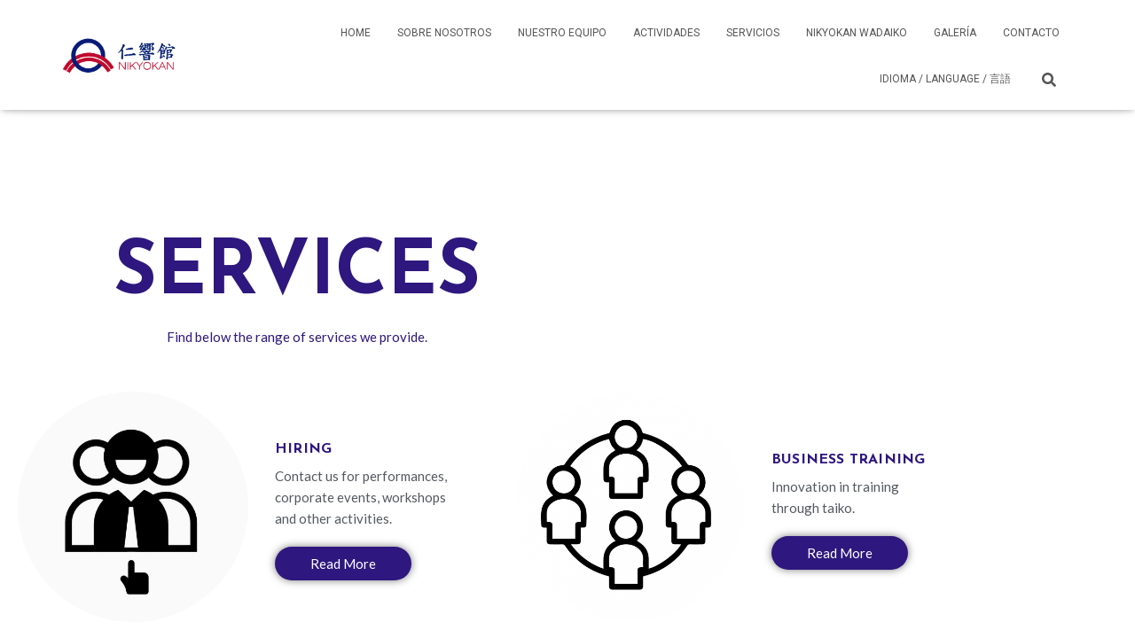

--- FILE ---
content_type: text/css
request_url: https://nikyokan.com/wp-content/uploads/elementor/css/post-3775.css?ver=1768540711
body_size: 838
content:
.elementor-3775 .elementor-element.elementor-element-cb51c48 > .elementor-background-overlay{background-color:#FFFFFF;opacity:0.89;}.elementor-3775 .elementor-element.elementor-element-cb51c48{padding:110px 0px 110px 0px;}.elementor-3775 .elementor-element.elementor-element-10fba22f > .elementor-element-populated{text-align:center;}.elementor-3775 .elementor-element.elementor-element-5fa4e2bd > .elementor-container{max-width:650px;}.elementor-3775 .elementor-element.elementor-element-5fa4e2bd{padding:0px 0px 20px 0px;}.elementor-3775 .elementor-element.elementor-element-16f81c27 > .elementor-widget-container{margin:0px 0px -8px 0px;padding:10px 0px 0px 0px;}.elementor-3775 .elementor-element.elementor-element-16f81c27 .elementor-heading-title{font-family:"Josefin Sans", Sans-serif;font-size:84px;font-weight:700;text-transform:uppercase;line-height:1.1em;letter-spacing:0px;color:#2e177e;}.elementor-3775 .elementor-element.elementor-element-186f8248{font-family:"Lato", Sans-serif;font-size:15px;font-weight:400;line-height:1.6em;color:#2e177e;}.elementor-3775 .elementor-element.elementor-element-a545cd1{padding:0px 0px 60px 0px;}.elementor-bc-flex-widget .elementor-3775 .elementor-element.elementor-element-def779d.elementor-column .elementor-widget-wrap{align-items:flex-start;}.elementor-3775 .elementor-element.elementor-element-def779d.elementor-column.elementor-element[data-element_type="column"] > .elementor-widget-wrap.elementor-element-populated{align-content:flex-start;align-items:flex-start;}.elementor-3775 .elementor-element.elementor-element-def779d > .elementor-widget-wrap > .elementor-widget:not(.elementor-widget__width-auto):not(.elementor-widget__width-initial):not(:last-child):not(.elementor-absolute){margin-block-end:10px;}.elementor-3775 .elementor-element.elementor-element-cfa7b76 > .elementor-widget-container{padding:0px 0px 0px 0px;}.elementor-3775 .elementor-element.elementor-element-cfa7b76 img{max-width:100%;transition-duration:1s;border-radius:100% 100% 100% 100%;}.elementor-bc-flex-widget .elementor-3775 .elementor-element.elementor-element-0400702.elementor-column .elementor-widget-wrap{align-items:center;}.elementor-3775 .elementor-element.elementor-element-0400702.elementor-column.elementor-element[data-element_type="column"] > .elementor-widget-wrap.elementor-element-populated{align-content:center;align-items:center;}.elementor-3775 .elementor-element.elementor-element-0400702 > .elementor-widget-wrap > .elementor-widget:not(.elementor-widget__width-auto):not(.elementor-widget__width-initial):not(:last-child):not(.elementor-absolute){margin-block-end:10px;}.elementor-3775 .elementor-element.elementor-element-0400702 > .elementor-element-populated{padding:0px 60px 0px 20px;}.elementor-3775 .elementor-element.elementor-element-a81f80c > .elementor-widget-container{margin:0px 0px 0px 0px;padding:10px 0px 0px 0px;}.elementor-3775 .elementor-element.elementor-element-a81f80c{text-align:start;}.elementor-3775 .elementor-element.elementor-element-a81f80c .elementor-heading-title{font-family:"Josefin Sans", Sans-serif;font-size:16px;font-weight:700;text-transform:uppercase;letter-spacing:0.2px;color:#2e177e;}.elementor-3775 .elementor-element.elementor-element-eec6308 > .elementor-widget-container{padding:0px 0px 0px 0px;}.elementor-3775 .elementor-element.elementor-element-eec6308{text-align:start;font-family:"Lato", Sans-serif;font-size:15px;font-weight:400;line-height:1.6em;color:#54595f;}.elementor-3775 .elementor-element.elementor-element-7e7ca47 .htmega-button .htb-btn{background-color:#2e177e;color:#ffffff;font-family:"Lato", Sans-serif;font-size:15px;box-shadow:0px 0px 10px 0px #7c7c7c;}.elementor-3775 .elementor-element.elementor-element-7e7ca47{text-align:left;}.elementor-3775 .elementor-element.elementor-element-7e7ca47 .htmega-button .htb-btn, .elementor-3775 .elementor-element.elementor-element-7e7ca47 .htmega-button .htb-btn::before{border-radius:90px 90px 90px 90px;}.elementor-bc-flex-widget .elementor-3775 .elementor-element.elementor-element-d90f849.elementor-column .elementor-widget-wrap{align-items:flex-start;}.elementor-3775 .elementor-element.elementor-element-d90f849.elementor-column.elementor-element[data-element_type="column"] > .elementor-widget-wrap.elementor-element-populated{align-content:flex-start;align-items:flex-start;}.elementor-3775 .elementor-element.elementor-element-d90f849 > .elementor-widget-wrap > .elementor-widget:not(.elementor-widget__width-auto):not(.elementor-widget__width-initial):not(:last-child):not(.elementor-absolute){margin-block-end:10px;}.elementor-3775 .elementor-element.elementor-element-433077c img{max-width:100%;transition-duration:1s;border-radius:100% 100% 100% 100%;}.elementor-bc-flex-widget .elementor-3775 .elementor-element.elementor-element-1326f91.elementor-column .elementor-widget-wrap{align-items:center;}.elementor-3775 .elementor-element.elementor-element-1326f91.elementor-column.elementor-element[data-element_type="column"] > .elementor-widget-wrap.elementor-element-populated{align-content:center;align-items:center;}.elementor-3775 .elementor-element.elementor-element-1326f91 > .elementor-widget-wrap > .elementor-widget:not(.elementor-widget__width-auto):not(.elementor-widget__width-initial):not(:last-child):not(.elementor-absolute){margin-block-end:10px;}.elementor-3775 .elementor-element.elementor-element-1326f91 > .elementor-element-populated{padding:0px 60px 0px 20px;}.elementor-3775 .elementor-element.elementor-element-ffa00f5 > .elementor-widget-container{margin:0px 0px 0px 0px;padding:10px 0px 0px 0px;}.elementor-3775 .elementor-element.elementor-element-ffa00f5{text-align:start;}.elementor-3775 .elementor-element.elementor-element-ffa00f5 .elementor-heading-title{font-family:"Josefin Sans", Sans-serif;font-size:16px;font-weight:700;text-transform:uppercase;letter-spacing:0.2px;color:#2e177e;}.elementor-3775 .elementor-element.elementor-element-5934636 > .elementor-widget-container{padding:0px 0px 0px 0px;}.elementor-3775 .elementor-element.elementor-element-5934636{text-align:start;font-family:"Lato", Sans-serif;font-size:15px;font-weight:400;line-height:1.6em;color:#54595f;}.elementor-3775 .elementor-element.elementor-element-4720e3c .htmega-button .htb-btn{background-color:#2e177e;color:#ffffff;font-family:"Lato", Sans-serif;font-size:15px;box-shadow:0px 0px 10px 0px #7c7c7c;}.elementor-3775 .elementor-element.elementor-element-4720e3c{text-align:left;}.elementor-3775 .elementor-element.elementor-element-4720e3c .htmega-button .htb-btn, .elementor-3775 .elementor-element.elementor-element-4720e3c .htmega-button .htb-btn::before{border-radius:90px 90px 90px 90px;}.elementor-3775 .elementor-element.elementor-element-61c069df{padding:0px 0px 60px 0px;}.elementor-bc-flex-widget .elementor-3775 .elementor-element.elementor-element-21adc10d.elementor-column .elementor-widget-wrap{align-items:flex-start;}.elementor-3775 .elementor-element.elementor-element-21adc10d.elementor-column.elementor-element[data-element_type="column"] > .elementor-widget-wrap.elementor-element-populated{align-content:flex-start;align-items:flex-start;}.elementor-3775 .elementor-element.elementor-element-21adc10d > .elementor-widget-wrap > .elementor-widget:not(.elementor-widget__width-auto):not(.elementor-widget__width-initial):not(:last-child):not(.elementor-absolute){margin-block-end:10px;}.elementor-3775 .elementor-element.elementor-element-9738bbc > .elementor-widget-container{padding:0px 0px 0px 0px;}.elementor-3775 .elementor-element.elementor-element-9738bbc img{max-width:100%;transition-duration:1s;border-radius:100% 100% 100% 100%;}.elementor-bc-flex-widget .elementor-3775 .elementor-element.elementor-element-35f85193.elementor-column .elementor-widget-wrap{align-items:center;}.elementor-3775 .elementor-element.elementor-element-35f85193.elementor-column.elementor-element[data-element_type="column"] > .elementor-widget-wrap.elementor-element-populated{align-content:center;align-items:center;}.elementor-3775 .elementor-element.elementor-element-35f85193 > .elementor-widget-wrap > .elementor-widget:not(.elementor-widget__width-auto):not(.elementor-widget__width-initial):not(:last-child):not(.elementor-absolute){margin-block-end:10px;}.elementor-3775 .elementor-element.elementor-element-35f85193 > .elementor-element-populated{padding:0px 60px 0px 20px;}.elementor-3775 .elementor-element.elementor-element-20e3ae01 > .elementor-widget-container{margin:0px 0px 0px 0px;padding:10px 0px 0px 0px;}.elementor-3775 .elementor-element.elementor-element-20e3ae01{text-align:start;}.elementor-3775 .elementor-element.elementor-element-20e3ae01 .elementor-heading-title{font-family:"Josefin Sans", Sans-serif;font-size:16px;font-weight:700;text-transform:uppercase;letter-spacing:0.2px;color:#2e177e;}.elementor-3775 .elementor-element.elementor-element-32a10596 > .elementor-widget-container{padding:0px 0px 0px 0px;}.elementor-3775 .elementor-element.elementor-element-32a10596{text-align:start;font-family:"Roboto", Sans-serif;font-size:15px;font-weight:300;line-height:1.6em;color:#54595f;}.elementor-3775 .elementor-element.elementor-element-0e7249d .htmega-button .htb-btn{background-color:#2e177e;color:#ffffff;font-family:"Lato", Sans-serif;font-size:15px;box-shadow:0px 0px 10px 0px #7c7c7c;}.elementor-3775 .elementor-element.elementor-element-0e7249d{text-align:left;}.elementor-3775 .elementor-element.elementor-element-0e7249d .htmega-button .htb-btn, .elementor-3775 .elementor-element.elementor-element-0e7249d .htmega-button .htb-btn::before{border-radius:90px 90px 90px 90px;}.elementor-bc-flex-widget .elementor-3775 .elementor-element.elementor-element-56f8bac9.elementor-column .elementor-widget-wrap{align-items:flex-start;}.elementor-3775 .elementor-element.elementor-element-56f8bac9.elementor-column.elementor-element[data-element_type="column"] > .elementor-widget-wrap.elementor-element-populated{align-content:flex-start;align-items:flex-start;}.elementor-3775 .elementor-element.elementor-element-56f8bac9 > .elementor-widget-wrap > .elementor-widget:not(.elementor-widget__width-auto):not(.elementor-widget__width-initial):not(:last-child):not(.elementor-absolute){margin-block-end:10px;}.elementor-3775 .elementor-element.elementor-element-28fe3b34 img{max-width:100%;transition-duration:1s;border-radius:100% 100% 100% 100%;}.elementor-bc-flex-widget .elementor-3775 .elementor-element.elementor-element-44a172b.elementor-column .elementor-widget-wrap{align-items:center;}.elementor-3775 .elementor-element.elementor-element-44a172b.elementor-column.elementor-element[data-element_type="column"] > .elementor-widget-wrap.elementor-element-populated{align-content:center;align-items:center;}.elementor-3775 .elementor-element.elementor-element-44a172b > .elementor-widget-wrap > .elementor-widget:not(.elementor-widget__width-auto):not(.elementor-widget__width-initial):not(:last-child):not(.elementor-absolute){margin-block-end:10px;}.elementor-3775 .elementor-element.elementor-element-44a172b > .elementor-element-populated{padding:0px 60px 0px 20px;}.elementor-3775 .elementor-element.elementor-element-8e96594 > .elementor-widget-container{margin:0px 0px 0px 0px;padding:10px 0px 0px 0px;}.elementor-3775 .elementor-element.elementor-element-8e96594{text-align:start;}.elementor-3775 .elementor-element.elementor-element-8e96594 .elementor-heading-title{font-family:"Josefin Sans", Sans-serif;font-size:16px;font-weight:700;text-transform:uppercase;letter-spacing:0.2px;color:#2e177e;}.elementor-3775 .elementor-element.elementor-element-f7502e7 > .elementor-widget-container{padding:0px 0px 0px 0px;}.elementor-3775 .elementor-element.elementor-element-f7502e7{text-align:start;font-family:"Lato", Sans-serif;font-size:15px;font-weight:400;line-height:1.6em;color:#54595f;}.elementor-3775 .elementor-element.elementor-element-5048705 .htmega-button .htb-btn{background-color:#2e177e;color:#ffffff;font-family:"Lato", Sans-serif;font-size:15px;box-shadow:0px 0px 10px 0px #7c7c7c;}.elementor-3775 .elementor-element.elementor-element-5048705{text-align:left;}.elementor-3775 .elementor-element.elementor-element-5048705 .htmega-button .htb-btn, .elementor-3775 .elementor-element.elementor-element-5048705 .htmega-button .htb-btn::before{border-radius:90px 90px 90px 90px;}@media(max-width:1024px) and (min-width:768px){.elementor-3775 .elementor-element.elementor-element-def779d{width:20.804%;}.elementor-3775 .elementor-element.elementor-element-0400702{width:78%;}.elementor-3775 .elementor-element.elementor-element-1326f91{width:78%;}.elementor-3775 .elementor-element.elementor-element-35f85193{width:78%;}.elementor-3775 .elementor-element.elementor-element-44a172b{width:78%;}}@media(max-width:1024px){.elementor-3775 .elementor-element.elementor-element-a545cd1{padding:0px 0px 40px 0px;}.elementor-3775 .elementor-element.elementor-element-0400702 > .elementor-element-populated{margin:0px 0px 40px 0px;--e-column-margin-right:0px;--e-column-margin-left:0px;}.elementor-3775 .elementor-element.elementor-element-61c069df{padding:0px 0px 40px 0px;}.elementor-3775 .elementor-element.elementor-element-35f85193 > .elementor-element-populated{margin:0px 0px 40px 0px;--e-column-margin-right:0px;--e-column-margin-left:0px;}}@media(max-width:767px){.elementor-3775 .elementor-element.elementor-element-16f81c27 .elementor-heading-title{font-size:55px;}}